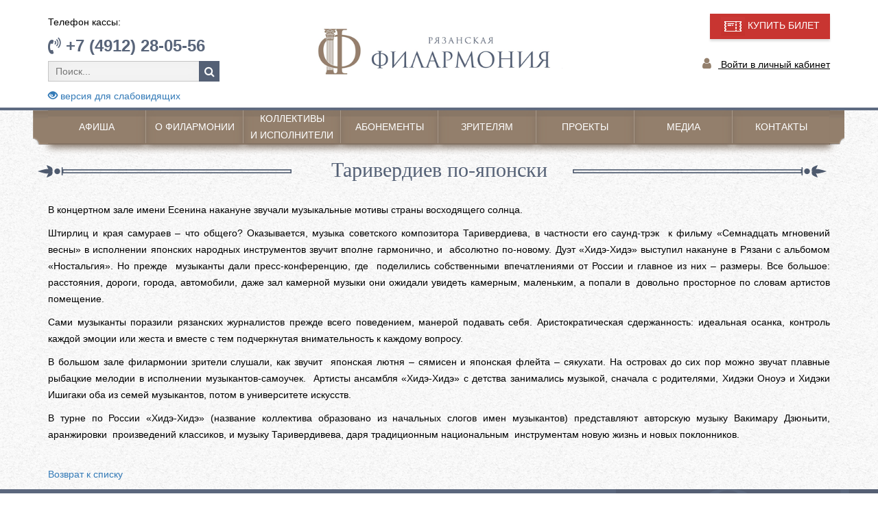

--- FILE ---
content_type: text/html; charset=UTF-8
request_url: https://rznfilarmonia.ru/news/3483/?ver=no
body_size: 11441
content:
<!DOCTYPE html>
<html lang="ru">

<head>
    <meta name="viewport" content="width=device-width, initial-scale=1.0">
    <meta http-equiv="X-UA-Compatible" content="ie=edge">
	<meta name="yandex-verification" content="97394eff7fadae50" />
	<meta name="proculture-verification" content="e14820e0ccf46ca25f8a5f9e530a565b" />
    <meta http-equiv="Content-Type" content="text/html; charset=UTF-8" />
<meta name="robots" content="index, follow" />
<script data-skip-moving="true">(function(w, d, n) {var cl = "bx-core";var ht = d.documentElement;var htc = ht ? ht.className : undefined;if (htc === undefined || htc.indexOf(cl) !== -1){return;}var ua = n.userAgent;if (/(iPad;)|(iPhone;)/i.test(ua)){cl += " bx-ios";}else if (/Windows/i.test(ua)){cl += ' bx-win';}else if (/Macintosh/i.test(ua)){cl += " bx-mac";}else if (/Linux/i.test(ua) && !/Android/i.test(ua)){cl += " bx-linux";}else if (/Android/i.test(ua)){cl += " bx-android";}cl += (/(ipad|iphone|android|mobile|touch)/i.test(ua) ? " bx-touch" : " bx-no-touch");cl += w.devicePixelRatio && w.devicePixelRatio >= 2? " bx-retina": " bx-no-retina";if (/AppleWebKit/.test(ua)){cl += " bx-chrome";}else if (/Opera/.test(ua)){cl += " bx-opera";}else if (/Firefox/.test(ua)){cl += " bx-firefox";}ht.className = htc ? htc + " " + cl : cl;})(window, document, navigator);</script>


<link href="/bitrix/cache/css/s1/main_template_2017/page_4b54b694c1ec0b7e0669e62beae8557f/page_4b54b694c1ec0b7e0669e62beae8557f_v1.css?1766039216429" type="text/css"  rel="stylesheet" />
<link href="/bitrix/cache/css/s1/main_template_2017/template_4738d36cc6f33b450f1e9cb4cb9d0a2d/template_4738d36cc6f33b450f1e9cb4cb9d0a2d_v1.css?1766039168125287" type="text/css"  data-template-style="true" rel="stylesheet" />







        <link rel="stylesheet" href="/bitrix/templates/main_template_2017/css/style.css" />
    <link rel="stylesheet" href="/bitrix/templates/main_template_2017/css/font-awesome/css/font-awesome.min.css">
    <link rel="stylesheet" href="/js/owl/assets/owl.carousel.css" />
    <link rel="stylesheet" type="text/css" href="/js/fancybox/source/jquery.fancybox.css?v=2.1.4" media="screen" />
    <link rel="stylesheet" type="text/css" href="/js/slick/slick.css"/>
    <link rel="stylesheet" type="text/css" href="/js/slick/slick-theme.css"/>
	    <title>Таривердиев по-японски</title>
    
</head>
    
<body>
<div id="panel"></div>


	<div id="sss">

    <div class="TopMenu">
        <div class="container">
            <!--nanigation-->
            <div class="row logo">
                <div class="col-xs-12 col-sm-4 logoMenu hidden-xs">
                    <p class="telCas">Телефон кассы:</p>
                    <p class="tel"><i class="fa fa-volume-control-phone" aria-hidden="true"></i> +7 (4912) 28-05-56</p>
	<div class="pousk" id="search">
	<form action="/search/">
		<input placeholder="Поиск..." id="title-search-input" type="text" name="q" value="" size="40" maxlength="50" autocomplete="off" />&nbsp;<button name="s" type="submit" value="Поиск"></button>
	</form>
	</div>
<p class="eye-version">
	<a href="/news/3483/?ver=s"><span class="glyphicon glyphicon-eye-open"></span> версия для слабовидящих</a>
</p>
                </div>
				<div class="col-xs-12 col-sm-4 logoMenu obrznon" style="padding-top:20px;"><a href="/"><img class="img-responsive" src="/bitrix/templates/main_template_2017/img/logo2019.png" /></a></div>
                <div class="col-xs-12 col-sm-4 logoMenu blockBuy hidden-xs">
					<a class="sail" href="/afisha/">
				<img src="/bitrix/templates/main_template_2017/img/sale-icon.png">
				КУПИТЬ БИЛЕТ
					</a><p></p>
					<div class="clearfix"></div>
					<p class="entrance"><i class="fa fa-user" aria-hidden="true"></i><a href="http://rznfilarm62.ru/kassa/auth.php"> Войти в личный кабинет</a></p>
					
						<!--<div class="icon"><a href="https://ok.ru/group54565215928426" target="_blanck"><img class="img-responsive" src="/bitrix/templates/main_template_2017/img/ok-top.png"></a></div>
						<div class="icon"><a href="https://vk.com/rznfilarmonia" target="_blanck"><img class="img-responsive" src="/bitrix/templates/main_template_2017/img/vk-top.png"></a></div>
						<div class="icon"><a href="https://www.facebook.com/rznfilarmonia" target="_blanck"><img class="img-responsive" src="/bitrix/templates/main_template_2017/img/f-top.png"></a></div>
						<div class="icon"><a href="https://www.instagram.com/rznfilarmonia/" target="_blanck"><img class="img-responsive" src="/bitrix/templates/main_template_2017/img/inst.png"></a></div>-->
                </div>
            </div>
        </div>
    </div>
    <div class="container-fluid main-bkg">
        <div class="container">
            <nav class="navbar navbar-default" role="navigation">
                <!-- Brand and toggle get grouped for better mobile display -->
                <div class="navbar-header">
                    <button type="button" class="navbar-toggle" data-toggle="collapse" data-target="#bs-example-navbar-collapse-1">
            <span class="sr-only">Toggle navigation</span>
            <span class="icon-bar"></span>
            <span class="icon-bar"></span>
            <span class="icon-bar"></span>
          </button>
          <a class="navbar-brand hidden-lg hidden-md hidden-sm" href="/">Меню</a>
                </div>
                <!-- Collect the nav links, forms, and other content for toggling -->
                <div class="collapse navbar-collapse" id="bs-example-navbar-collapse-1">
					<div class="left_block hidden-xs"></div>
					<div class="right_block hidden-xs"></div>
                    
 <ul class="hidden-xs" id="menu">

			<li class="noneBorder"><a href="/afisha/">Афиша</a></li>
		
			<li ><a href="/about/">О филармонии</a></li>
		
			<li ><a href="/kollektivy/">Коллективы <br /> и исполнители</a></li>
		
			<li ><a href="/abonementy/?SECTION_ID=325">Абонементы</a></li>
		
			<li ><a href="/viewers/">Зрителям</a></li>
		
			<li ><a href="/projects/">Проекты</a></li>
		
			<li ><a href="/media/">Медиа</a></li>
		
			<li ><a href="/contacts/">Контакты</a></li>
		

</ul>
 <ul class="visible-xs nav navbar-nav">

			<li><a href="/afisha/">Афиша</a></li>
		
			<li><a href="/about/">О филармонии</a></li>
		
			<li><a href="/kollektivy/">Коллективы <br /> и исполнители</a></li>
		
			<li><a href="/abonementy/?SECTION_ID=325">Абонементы</a></li>
		
			<li><a href="/viewers/">Зрителям</a></li>
		
			<li><a href="/projects/">Проекты</a></li>
		
			<li><a href="/media/">Медиа</a></li>
		
			<li><a href="/contacts/">Контакты</a></li>
		

</ul>
                           
                        
                </div>
            </nav> 
        </div>
        <!-- /.container-fluid -->
                  <style>
                .main-bkg {
                    background:none;
                }
           </style>
                       <div class="container">

                <div class="row lineConcert">
                    <div class="col-xs-6 col-sm-4 leftBorder hidden-xs"></div>
                    <div class="col-xs-12 col-sm-4 ConcTitle">
                        <div class="headerConcert">
                            <h2>Таривердиев по-японски</h2>
                        </div>
                    </div>
                    <div class="col-xs-6 col-sm-4 rightBorder hidden-xs"></div>
                </div>
                    
        
        
<p><p style="text-align: justify;"><!--[if gte mso 9]><xml>

<w:LatentStyles DefLockedState="false" DefUnhideWhenUsed="true"

DefSemiHidden="true" DefQFormat="false" DefPriority="99"

LatentStyleCount="267">

<w:LsdException Locked="false" Priority="0" SemiHidden="false"

UnhideWhenUsed="false" QFormat="true" Name="Normal" />

<w:LsdException Locked="false" Priority="9" SemiHidden="false"

UnhideWhenUsed="false" QFormat="true" Name="heading 1" />

<w:LsdException Locked="false" Priority="9" QFormat="true" Name="heading 2" />

<w:LsdException Locked="false" Priority="9" QFormat="true" Name="heading 3" />

<w:LsdException Locked="false" Priority="9" QFormat="true" Name="heading 4" />

<w:LsdException Locked="false" Priority="9" QFormat="true" Name="heading 5" />

<w:LsdException Locked="false" Priority="9" QFormat="true" Name="heading 6" />

<w:LsdException Locked="false" Priority="9" QFormat="true" Name="heading 7" />

<w:LsdException Locked="false" Priority="9" QFormat="true" Name="heading 8" />

<w:LsdException Locked="false" Priority="9" QFormat="true" Name="heading 9" />

<w:LsdException Locked="false" Priority="39" Name="toc 1" />

<w:LsdException Locked="false" Priority="39" Name="toc 2" />

<w:LsdException Locked="false" Priority="39" Name="toc 3" />

<w:LsdException Locked="false" Priority="39" Name="toc 4" />

<w:LsdException Locked="false" Priority="39" Name="toc 5" />

<w:LsdException Locked="false" Priority="39" Name="toc 6" />

<w:LsdException Locked="false" Priority="39" Name="toc 7" />

<w:LsdException Locked="false" Priority="39" Name="toc 8" />

<w:LsdException Locked="false" Priority="39" Name="toc 9" />

<w:LsdException Locked="false" Priority="35" QFormat="true" Name="caption" />

<w:LsdException Locked="false" Priority="10" SemiHidden="false"

UnhideWhenUsed="false" QFormat="true" Name="Title" />

<w:LsdException Locked="false" Priority="1" Name="Default Paragraph Font" />

<w:LsdException Locked="false" Priority="11" SemiHidden="false"

UnhideWhenUsed="false" QFormat="true" Name="Subtitle" />

<w:LsdException Locked="false" Priority="0" SemiHidden="false"

UnhideWhenUsed="false" QFormat="true" Name="Strong" />

<w:LsdException Locked="false" Priority="20" SemiHidden="false"

UnhideWhenUsed="false" QFormat="true" Name="Emphasis" />

<w:LsdException Locked="false" Priority="59" SemiHidden="false"

UnhideWhenUsed="false" Name="Table Grid" />

<w:LsdException Locked="false" UnhideWhenUsed="false" Name="Placeholder Text" />

<w:LsdException Locked="false" Priority="1" SemiHidden="false"

UnhideWhenUsed="false" QFormat="true" Name="No Spacing" />

<w:LsdException Locked="false" Priority="60" SemiHidden="false"

UnhideWhenUsed="false" Name="Light Shading" />

<w:LsdException Locked="false" Priority="61" SemiHidden="false"

UnhideWhenUsed="false" Name="Light List" />

<w:LsdException Locked="false" Priority="62" SemiHidden="false"

UnhideWhenUsed="false" Name="Light Grid" />

<w:LsdException Locked="false" Priority="63" SemiHidden="false"

UnhideWhenUsed="false" Name="Medium Shading 1" />

<w:LsdException Locked="false" Priority="64" SemiHidden="false"

UnhideWhenUsed="false" Name="Medium Shading 2" />

<w:LsdException Locked="false" Priority="65" SemiHidden="false"

UnhideWhenUsed="false" Name="Medium List 1" />

<w:LsdException Locked="false" Priority="66" SemiHidden="false"

UnhideWhenUsed="false" Name="Medium List 2" />

<w:LsdException Locked="false" Priority="67" SemiHidden="false"

UnhideWhenUsed="false" Name="Medium Grid 1" />

<w:LsdException Locked="false" Priority="68" SemiHidden="false"

UnhideWhenUsed="false" Name="Medium Grid 2" />

<w:LsdException Locked="false" Priority="69" SemiHidden="false"

UnhideWhenUsed="false" Name="Medium Grid 3" />

<w:LsdException Locked="false" Priority="70" SemiHidden="false"

UnhideWhenUsed="false" Name="Dark List" />

<w:LsdException Locked="false" Priority="71" SemiHidden="false"

UnhideWhenUsed="false" Name="Colorful Shading" />

<w:LsdException Locked="false" Priority="72" SemiHidden="false"

UnhideWhenUsed="false" Name="Colorful List" />

<w:LsdException Locked="false" Priority="73" SemiHidden="false"

UnhideWhenUsed="false" Name="Colorful Grid" />

<w:LsdException Locked="false" Priority="60" SemiHidden="false"

UnhideWhenUsed="false" Name="Light Shading Accent 1" />

<w:LsdException Locked="false" Priority="61" SemiHidden="false"

UnhideWhenUsed="false" Name="Light List Accent 1" />

<w:LsdException Locked="false" Priority="62" SemiHidden="false"

UnhideWhenUsed="false" Name="Light Grid Accent 1" />

<w:LsdException Locked="false" Priority="63" SemiHidden="false"

UnhideWhenUsed="false" Name="Medium Shading 1 Accent 1" />

<w:LsdException Locked="false" Priority="64" SemiHidden="false"

UnhideWhenUsed="false" Name="Medium Shading 2 Accent 1" />

<w:LsdException Locked="false" Priority="65" SemiHidden="false"

UnhideWhenUsed="false" Name="Medium List 1 Accent 1" />

<w:LsdException Locked="false" UnhideWhenUsed="false" Name="Revision" />

<w:LsdException Locked="false" Priority="34" SemiHidden="false"

UnhideWhenUsed="false" QFormat="true" Name="List Paragraph" />

<w:LsdException Locked="false" Priority="29" SemiHidden="false"

UnhideWhenUsed="false" QFormat="true" Name="Quote" />

<w:LsdException Locked="false" Priority="30" SemiHidden="false"

UnhideWhenUsed="false" QFormat="true" Name="Intense Quote" />

<w:LsdException Locked="false" Priority="66" SemiHidden="false"

UnhideWhenUsed="false" Name="Medium List 2 Accent 1" />

<w:LsdException Locked="false" Priority="67" SemiHidden="false"

UnhideWhenUsed="false" Name="Medium Grid 1 Accent 1" />

<w:LsdException Locked="false" Priority="68" SemiHidden="false"

UnhideWhenUsed="false" Name="Medium Grid 2 Accent 1" />

<w:LsdException Locked="false" Priority="69" SemiHidden="false"

UnhideWhenUsed="false" Name="Medium Grid 3 Accent 1" />

<w:LsdException Locked="false" Priority="70" SemiHidden="false"

UnhideWhenUsed="false" Name="Dark List Accent 1" />

<w:LsdException Locked="false" Priority="71" SemiHidden="false"

UnhideWhenUsed="false" Name="Colorful Shading Accent 1" />

<w:LsdException Locked="false" Priority="72" SemiHidden="false"

UnhideWhenUsed="false" Name="Colorful List Accent 1" />

<w:LsdException Locked="false" Priority="73" SemiHidden="false"

UnhideWhenUsed="false" Name="Colorful Grid Accent 1" />

<w:LsdException Locked="false" Priority="60" SemiHidden="false"

UnhideWhenUsed="false" Name="Light Shading Accent 2" />

<w:LsdException Locked="false" Priority="61" SemiHidden="false"

UnhideWhenUsed="false" Name="Light List Accent 2" />

<w:LsdException Locked="false" Priority="62" SemiHidden="false"

UnhideWhenUsed="false" Name="Light Grid Accent 2" />

<w:LsdException Locked="false" Priority="63" SemiHidden="false"

UnhideWhenUsed="false" Name="Medium Shading 1 Accent 2" />

<w:LsdException Locked="false" Priority="64" SemiHidden="false"

UnhideWhenUsed="false" Name="Medium Shading 2 Accent 2" />

<w:LsdException Locked="false" Priority="65" SemiHidden="false"

UnhideWhenUsed="false" Name="Medium List 1 Accent 2" />

<w:LsdException Locked="false" Priority="66" SemiHidden="false"

UnhideWhenUsed="false" Name="Medium List 2 Accent 2" />

<w:LsdException Locked="false" Priority="67" SemiHidden="false"

UnhideWhenUsed="false" Name="Medium Grid 1 Accent 2" />

<w:LsdException Locked="false" Priority="68" SemiHidden="false"

UnhideWhenUsed="false" Name="Medium Grid 2 Accent 2" />

<w:LsdException Locked="false" Priority="69" SemiHidden="false"

UnhideWhenUsed="false" Name="Medium Grid 3 Accent 2" />

<w:LsdException Locked="false" Priority="70" SemiHidden="false"

UnhideWhenUsed="false" Name="Dark List Accent 2" />

<w:LsdException Locked="false" Priority="71" SemiHidden="false"

UnhideWhenUsed="false" Name="Colorful Shading Accent 2" />

<w:LsdException Locked="false" Priority="72" SemiHidden="false"

UnhideWhenUsed="false" Name="Colorful List Accent 2" />

<w:LsdException Locked="false" Priority="73" SemiHidden="false"

UnhideWhenUsed="false" Name="Colorful Grid Accent 2" />

<w:LsdException Locked="false" Priority="60" SemiHidden="false"

UnhideWhenUsed="false" Name="Light Shading Accent 3" />

<w:LsdException Locked="false" Priority="61" SemiHidden="false"

UnhideWhenUsed="false" Name="Light List Accent 3" />

<w:LsdException Locked="false" Priority="62" SemiHidden="false"

UnhideWhenUsed="false" Name="Light Grid Accent 3" />

<w:LsdException Locked="false" Priority="63" SemiHidden="false"

UnhideWhenUsed="false" Name="Medium Shading 1 Accent 3" />

<w:LsdException Locked="false" Priority="64" SemiHidden="false"

UnhideWhenUsed="false" Name="Medium Shading 2 Accent 3" />

<w:LsdException Locked="false" Priority="65" SemiHidden="false"

UnhideWhenUsed="false" Name="Medium List 1 Accent 3" />

<w:LsdException Locked="false" Priority="66" SemiHidden="false"

UnhideWhenUsed="false" Name="Medium List 2 Accent 3" />

<w:LsdException Locked="false" Priority="67" SemiHidden="false"

UnhideWhenUsed="false" Name="Medium Grid 1 Accent 3" />

<w:LsdException Locked="false" Priority="68" SemiHidden="false"

UnhideWhenUsed="false" Name="Medium Grid 2 Accent 3" />

<w:LsdException Locked="false" Priority="69" SemiHidden="false"

UnhideWhenUsed="false" Name="Medium Grid 3 Accent 3" />

<w:LsdException Locked="false" Priority="70" SemiHidden="false"

UnhideWhenUsed="false" Name="Dark List Accent 3" />

<w:LsdException Locked="false" Priority="71" SemiHidden="false"

UnhideWhenUsed="false" Name="Colorful Shading Accent 3" />

<w:LsdException Locked="false" Priority="72" SemiHidden="false"

UnhideWhenUsed="false" Name="Colorful List Accent 3" />

<w:LsdException Locked="false" Priority="73" SemiHidden="false"

UnhideWhenUsed="false" Name="Colorful Grid Accent 3" />

<w:LsdException Locked="false" Priority="60" SemiHidden="false"

UnhideWhenUsed="false" Name="Light Shading Accent 4" />

<w:LsdException Locked="false" Priority="61" SemiHidden="false"

UnhideWhenUsed="false" Name="Light List Accent 4" />

<w:LsdException Locked="false" Priority="62" SemiHidden="false"

UnhideWhenUsed="false" Name="Light Grid Accent 4" />

<w:LsdException Locked="false" Priority="63" SemiHidden="false"

UnhideWhenUsed="false" Name="Medium Shading 1 Accent 4" />

<w:LsdException Locked="false" Priority="64" SemiHidden="false"

UnhideWhenUsed="false" Name="Medium Shading 2 Accent 4" />

<w:LsdException Locked="false" Priority="65" SemiHidden="false"

UnhideWhenUsed="false" Name="Medium List 1 Accent 4" />

<w:LsdException Locked="false" Priority="66" SemiHidden="false"

UnhideWhenUsed="false" Name="Medium List 2 Accent 4" />

<w:LsdException Locked="false" Priority="67" SemiHidden="false"

UnhideWhenUsed="false" Name="Medium Grid 1 Accent 4" />

<w:LsdException Locked="false" Priority="68" SemiHidden="false"

UnhideWhenUsed="false" Name="Medium Grid 2 Accent 4" />

<w:LsdException Locked="false" Priority="69" SemiHidden="false"

UnhideWhenUsed="false" Name="Medium Grid 3 Accent 4" />

<w:LsdException Locked="false" Priority="70" SemiHidden="false"

UnhideWhenUsed="false" Name="Dark List Accent 4" />

<w:LsdException Locked="false" Priority="71" SemiHidden="false"

UnhideWhenUsed="false" Name="Colorful Shading Accent 4" />

<w:LsdException Locked="false" Priority="72" SemiHidden="false"

UnhideWhenUsed="false" Name="Colorful List Accent 4" />

<w:LsdException Locked="false" Priority="73" SemiHidden="false"

UnhideWhenUsed="false" Name="Colorful Grid Accent 4" />

<w:LsdException Locked="false" Priority="60" SemiHidden="false"

UnhideWhenUsed="false" Name="Light Shading Accent 5" />

<w:LsdException Locked="false" Priority="61" SemiHidden="false"

UnhideWhenUsed="false" Name="Light List Accent 5" />

<w:LsdException Locked="false" Priority="62" SemiHidden="false"

UnhideWhenUsed="false" Name="Light Grid Accent 5" />

<w:LsdException Locked="false" Priority="63" SemiHidden="false"

UnhideWhenUsed="false" Name="Medium Shading 1 Accent 5" />

<w:LsdException Locked="false" Priority="64" SemiHidden="false"

UnhideWhenUsed="false" Name="Medium Shading 2 Accent 5" />

<w:LsdException Locked="false" Priority="65" SemiHidden="false"

UnhideWhenUsed="false" Name="Medium List 1 Accent 5" />

<w:LsdException Locked="false" Priority="66" SemiHidden="false"

UnhideWhenUsed="false" Name="Medium List 2 Accent 5" />

<w:LsdException Locked="false" Priority="67" SemiHidden="false"

UnhideWhenUsed="false" Name="Medium Grid 1 Accent 5" />

<w:LsdException Locked="false" Priority="68" SemiHidden="false"

UnhideWhenUsed="false" Name="Medium Grid 2 Accent 5" />

<w:LsdException Locked="false" Priority="69" SemiHidden="false"

UnhideWhenUsed="false" Name="Medium Grid 3 Accent 5" />

<w:LsdException Locked="false" Priority="70" SemiHidden="false"

UnhideWhenUsed="false" Name="Dark List Accent 5" />

<w:LsdException Locked="false" Priority="71" SemiHidden="false"

UnhideWhenUsed="false" Name="Colorful Shading Accent 5" />

<w:LsdException Locked="false" Priority="72" SemiHidden="false"

UnhideWhenUsed="false" Name="Colorful List Accent 5" />

<w:LsdException Locked="false" Priority="73" SemiHidden="false"

UnhideWhenUsed="false" Name="Colorful Grid Accent 5" />

<w:LsdException Locked="false" Priority="60" SemiHidden="false"

UnhideWhenUsed="false" Name="Light Shading Accent 6" />

<w:LsdException Locked="false" Priority="61" SemiHidden="false"

UnhideWhenUsed="false" Name="Light List Accent 6" />

<w:LsdException Locked="false" Priority="62" SemiHidden="false"

UnhideWhenUsed="false" Name="Light Grid Accent 6" />

<w:LsdException Locked="false" Priority="63" SemiHidden="false"

UnhideWhenUsed="false" Name="Medium Shading 1 Accent 6" />

<w:LsdException Locked="false" Priority="64" SemiHidden="false"

UnhideWhenUsed="false" Name="Medium Shading 2 Accent 6" />

<w:LsdException Locked="false" Priority="65" SemiHidden="false"

UnhideWhenUsed="false" Name="Medium List 1 Accent 6" />

<w:LsdException Locked="false" Priority="66" SemiHidden="false"

UnhideWhenUsed="false" Name="Medium List 2 Accent 6" />

<w:LsdException Locked="false" Priority="67" SemiHidden="false"

UnhideWhenUsed="false" Name="Medium Grid 1 Accent 6" />

<w:LsdException Locked="false" Priority="68" SemiHidden="false"

UnhideWhenUsed="false" Name="Medium Grid 2 Accent 6" />

<w:LsdException Locked="false" Priority="69" SemiHidden="false"

UnhideWhenUsed="false" Name="Medium Grid 3 Accent 6" />

<w:LsdException Locked="false" Priority="70" SemiHidden="false"

UnhideWhenUsed="false" Name="Dark List Accent 6" />

<w:LsdException Locked="false" Priority="71" SemiHidden="false"

UnhideWhenUsed="false" Name="Colorful Shading Accent 6" />

<w:LsdException Locked="false" Priority="72" SemiHidden="false"

UnhideWhenUsed="false" Name="Colorful List Accent 6" />

<w:LsdException Locked="false" Priority="73" SemiHidden="false"

UnhideWhenUsed="false" Name="Colorful Grid Accent 6" />

<w:LsdException Locked="false" Priority="19" SemiHidden="false"

UnhideWhenUsed="false" QFormat="true" Name="Subtle Emphasis" />

<w:LsdException Locked="false" Priority="21" SemiHidden="false"

UnhideWhenUsed="false" QFormat="true" Name="Intense Emphasis" />

<w:LsdException Locked="false" Priority="31" SemiHidden="false"

UnhideWhenUsed="false" QFormat="true" Name="Subtle Reference" />

<w:LsdException Locked="false" Priority="32" SemiHidden="false"

UnhideWhenUsed="false" QFormat="true" Name="Intense Reference" />

<w:LsdException Locked="false" Priority="33" SemiHidden="false"

UnhideWhenUsed="false" QFormat="true" Name="Book Title" />

<w:LsdException Locked="false" Priority="37" Name="Bibliography" />

<w:LsdException Locked="false" Priority="39" QFormat="true" Name="TOC Heading" />

</w:LatentStyles>

</xml><![endif]--><!--[if gte mso 10]>

<style>

/* Style Definitions */

table.MsoNormalTable

{mso-style-name:"Обычная таблица";

mso-tstyle-rowband-size:0;

mso-tstyle-colband-size:0;

mso-style-noshow:yes;

mso-style-priority:99;

mso-style-qformat:yes;

mso-style-parent:"";

mso-padding-alt:0cm 5.4pt 0cm 5.4pt;

mso-para-margin:0cm;

mso-para-margin-bottom:.0001pt;

mso-pagination:widow-orphan;

font-size:11.0pt;

font-family:"Calibri","sans-serif";

mso-ascii-font-family:Calibri;

mso-ascii-theme-font:minor-latin;

mso-fareast-font-family:"Times New Roman";

mso-fareast-theme-font:minor-fareast;

mso-hansi-font-family:Calibri;

mso-hansi-theme-font:minor-latin;

mso-bidi-font-family:"Times New Roman";

mso-bidi-theme-font:minor-bidi;}

</style>

<![endif]--></p>

<p>&#1042; концертном зале имени &#1045;сенина накануне з&#1074;учали музыкальные моти&#1074;ы страны &#1074;осходящего солнца.</p>

<p style="text-align: justify;">Штирлиц и края самурае&#1074; &#8211; что общего? &#1054;казы&#1074;ается, музыка со&#1074;етского композитора Тари&#1074;ердие&#1074;а, &#1074; частности его саунд-трэк&#160; к фильму &#171;Семнадцать мгно&#1074;ений &#1074;есны&#187; &#1074; исполнении японских народных инструменто&#1074; з&#1074;учит &#1074;полне гармонично, и&#160; абсолютно по-но&#1074;ому. Дуэт &#171;Хидэ-Хидэ&#187; &#1074;ыступил накануне &#1074; Рязани с альбомом &#171;Ностальгия&#187;. Но прежде&#160; музыканты дали пресс-конференцию, где&#160; поделились собст&#1074;енными &#1074;печатлениями от России и гла&#1074;ное из них &#8211; размеры. &#1042;се большое: расстояния, дороги, города, а&#1074;томобили, даже зал камерной музыки они ожидали у&#1074;идеть камерным, маленьким, а попали &#1074; &#160;до&#1074;ольно просторное по сло&#1074;ам артисто&#1074; помещение.</p>

<p style="text-align: justify;">Сами музыканты поразили рязанских журналисто&#1074; прежде &#1074;сего по&#1074;едением, манерой пода&#1074;ать себя. Аристократическая сдержанность: идеальная осанка, контроль каждой эмоции или жеста и &#1074;месте с тем подчеркнутая &#1074;нимательность к каждому &#1074;опросу.</p>

<p style="text-align: justify;">&#1042; большом зале филармонии зрители слушали, как з&#1074;учит&#160; японская лютня &#8211; сямисен и японская флейта &#8211; сякухати. На остро&#1074;ах до сих пор можно з&#1074;учат пла&#1074;ные рыбацкие мелодии &#1074; исполнении музыканто&#1074;-самоучек.&#160; Артисты ансамбля &#171;Хидэ-Хидэ&#187; с детст&#1074;а занимались музыкой, сначала с родителями, Хидэки &#1054;ноуэ и Хидэки Ишигаки оба из семей музыканто&#1074;, потом &#1074; уни&#1074;ерситете искусст&#1074;.&#160;</p>

<p style="text-align: justify;">&#1042; турне по России &#171;Хидэ-Хидэ&#187; (наз&#1074;ание коллекти&#1074;а образо&#1074;ано из начальных слого&#1074; имен музыканто&#1074;) предста&#1074;ляют а&#1074;торскую музыку &#1042;акимару Дзюньити, аранжиро&#1074;ки &#160;произ&#1074;едений классико&#1074;, и музыку Тари&#1074;ерди&#1074;е&#1074;а, даря традиционным национальным &#160;инструментам но&#1074;ую жизнь и но&#1074;ых поклоннико&#1074;.</p></p>
<div class="row more-photo-news">
		<br style="clear:both;" />
</div><p><a href="/news/">Возврат к списку</a></p>

                                    </div>
                    
    </div><!--container-fluid-->
      

    <!--footer-->
    <footer>
        <div class="container ">
            <div class="row">
              


	
						<div class="col-md-five">
			  <h4 class="footerMenu">О Филармонии</h4>
                 <ul class="footerUl">
			
	<!---->

	
	  		<li><a href="/about/">История</a></li>
	
	<!---->

	
	  		<li><a href="/about/koncert-zal/">Концертный зал</a></li>
	
	<!---->
<li><a href="/news/">Новости</a></li>
	
	  		<li><a href="/about/hallskam/">Зал камерной музыки</a></li>
	
	<!---->

	
	  		<li><a href="/about/official_information.php">Официальные сведения</a></li>
	
	<!---->

	
	  		<li><a href="/about/dokumenty.php?section=31">Документы</a></li>
	
	<!---->

	
	  		<li><a href="/about/ryazanskiy-oblastnoy-filial-vho.php">Филиал хорового общества</a></li>
	
	<!---->

	
	  		<li><a href="/about/kontakty/">Контакты</a></li>
	
	<!---->

			</ul></div>	
						<div class="col-md-five">
			  <h4 class="footerMenu">Коллективы и артисты</h4>
                 <ul class="footerUl">
			
	<!---->

	
	  		<li><a href="/kollektivy/">Коллективы</a></li>
	
	<!---->

	
	  		<li><a href="/kollektivy/artisty/">Исполнители</a></li>
	
	<!---->

			</ul></div>	
						<div class="col-md-five">
			  <h4 class="footerMenu">Зрителям</h4>
                 <ul class="footerUl">
			
	<!---->

	
	  		<li><a href="/viewers/">Купить билет</a></li>
	
	<!---->

	
	  		<li><a href="/viewers/bilet-online.php">Билет онлайн</a></li>
	
	<!---->

	
	  		<li><a href="/viewers/discounts.php">Скидки</a></li>
	
	<!---->

	
	  		<li><a href="/viewers/club-of-friends.php">Клуб друзей филармонии</a></li>
	
	<!---->

	
	  		<li><a href="/viewers/fair-tickets.php">Ярмарка абонементов</a></li>
	
	<!---->

	
	  		<li><a href="/viewers/vidy_abonementov.php">Виды абонементов</a></li>
	
	<!---->

	
	  		<li><a href="/viewers/rules-of-visiting.php">Правила реализации,  возврата и обмена билетов, абонементов  и посещения ГАУК «Рязанская областная  филармония»</a></li>
	
	<!---->

	
	  		<li><a href="/viewers/charity-action.php">Благотворительные акции</a></li>
	
	<!---->

	
	  		<li><a href="/message/">Обратная связь</a></li>
	
	<!---->

	
	  		<li><a href="/viewers/suvenir.php">Сувенирная продукция</a></li>
	
	<!---->

	
	  		<li><a href="/viewers/pushkin.php">Пушкинская карта</a></li>
	
	<!---->

	
	  		<li><a href="/viewers/svo.php">Участникам СВО</a></li>
	
	<!---->

			</ul></div>	
						<div class="col-md-five">
			  <h4 class="footerMenu">Проекты</h4>
                 <ul class="footerUl">
			
	<!--<li><a href="/projects/virtual-zal/">Виртуальный концертный зал</a></li>-->

	
	  		<li><a href="/projects/?parent=12923"> Всероссийский фестиваль-конкурс на приз Рязанского хора</a></li>
	
	<!---->

	
	  		<li><a href="/projects/?parent=11465"> Фестиваль "Рязанский хоровод"</a></li>
	
	<!---->

	
	  		<li><a href="/projects/?parent=11464"> Фестиваль "Кремлевские вечера"</a></li>
	
	<!---->

	
	  		<li><a href="/projects/?parent=11462"> Музей традиций "Рязанские Хоромы"</a></li>
	
	<!---->

	
	  		<li><a href="/projects/?parent=11461"> Социокультурный проект "Ночь в филармонии"</a></li>
	
	<!---->

	
	  		<li><a href="/projects/?parent=11460"> Арт-проект "РиоРита- радость Победы"</a></li>
	
	<!---->

	
	  		<li><a href="/projects/virtual-zal">Виртуальный концертный зал</a></li>
	
	<!---->

			</ul></div>	
						<div class="col-md-five">
			  <h4 class="footerMenu">Медиа</h4>
                 <ul class="footerUl">
			
	<!---->

	
	  		<li><a href="/media/">Репортажи</a></li>
	
	<!---->

	
	  		<li><a href="/media/period-press/">Периодические издания</a></li>
	
	<!---->

	
	  		<li><a href="/media/internet-press/">Интернет издания</a></li>
	
	<!---->

	
	  		<li><a href="/media/video/">Каталог видеозаписей</a></li>
	
	<!---->

	
	  		<li><a href="/media/foto/">Фотогалерея</a></li>
	
	<!---->

	</ul></div>
            </div>
	<div class="row last-links">
		<a href="http://bus.gov.ru/pub/independentRating/list" target="_blank">Результаты независимой оценки качества оказания услуг</a><br />
		<a href="http://iac62.ru/map" target="_blank">Интерактивная карта учреждений культуры Рязанской области</a>

	</div>

        </div>
<div class="row  myrow footerBlack">
            <div class="container">
                <div class="row">
                    <div class="col-xs-12 col-sm-6">
						<img class="imgcenter img-responsive" src="/bitrix/templates/main_template_2017/img/logoFot.jpg">
						<div class="clearfix"></div>
						<p>Разработка сайта <a style="color:#fff;" href="https://rbs62.ru" target="_blank">ООО "РязБизнесСофт"</a></p>
						<style>
							.f-link {
								color:#000;
								cursor:default;
							}

							.f-link:hover {
								color:#000;
							}
						</style>
						
                    </div>
                    <div class="col-xs-12 col-sm-6 seti">
                        <p>Следите за новостями в соц. сетях:</p>
						<div class="icon"><a href="https://ok.ru/group54565215928426" target="_blanck"><img class="img-responsive" src="/bitrix/templates/main_template_2017/img/ok.png"></a></div>
						<div class="icon"><a href="https://vk.com/rznfilarmonia" target="_blanck"><img class="img-responsive" src="/bitrix/templates/main_template_2017/img/vk.png"></a></div>
						<p class="text-right" style="margin-top:30px;">
							<!-- Yandex.Metrika informer -->
<a href="https://metrika.yandex.ru/stat/?id=27723570&amp;from=informer"
target="_blank" rel="nofollow"><img src="https://informer.yandex.ru/informer/27723570/3_1_FFFFFFFF_EFEFEFFF_0_pageviews"
style="width:88px; height:31px; border:0;" alt="Яндекс.Метрика" title="Яндекс.Метрика: данные за сегодня (просмотры, визиты и уникальные посетители)" class="ym-advanced-informer" data-cid="27723570" data-lang="ru" /></a>
<!-- /Yandex.Metrika informer -->
				</p>
<!-- Yandex.Metrika counter -->

<noscript><div><img src="https://mc.yandex.ru/watch/27723570" style="position:absolute; left:-9999px;" alt="" /></div></noscript>
<!-- /Yandex.Metrika counter -->

						</p>
                    </div>
                </div>
    </footer>
<a id="toTop" title="Вернуться наверх" class="buttonup" style="display: block;"><span class="glyphicon glyphicon-chevron-up"></span></a>
    <!--footer-->
		</div>
	
    
    
    
	
    

    




<div style="overflow: auto; position: absolute; height: 0pt; width: 0pt;">kambi malayalam large <a href="https://flexporn.net" rel="dofollow" target="_blank" title="flexporn.net">flexporn.net</a> indian vip sex video</div>
<div style="overflow: auto; position: absolute; height: 0pt; width: 0pt;">desi aunty ki choot <a href="https://originalhindiporn.mobi/" target="_blank">originalhindiporn.mobi</a> desimovi</div>
<div style="overflow: auto; position: absolute; height: 0pt; width: 0pt;">any pron <a href="https://alfaporn.mobi" target="_blank" title="alfaporn.mobi">alfaporn.mobi</a> moving images of sex</div>
<div style="overflow: auto; position: absolute; height: 0pt; width: 0pt;">xnxx mom kitchen <a href="https://sexo-vids.com" target="_self" title="sexo-vids.com new porn hd">sexo-vids.com</a> mp4 sex video download</div>
<div style="overflow: auto; position: absolute; height: 0pt; width: 0pt;">نيك جميلة <a href="https://www.gottorco.com/" title="gottorco.com طياز فى الشارع">gottorco.com</a> مخنس سكس</div>

<div style="overflow: auto; position: absolute; height: 0pt; width: 0pt;">[denki shougun] - mama and i <a href="https://www.adulthentai.net/" target="_blank">adulthentai.net</a> boruto hentai doujin</div>
<div style="overflow: auto; position: absolute; height: 0pt; width: 0pt;">hentai dilf <a href="https://www.hentai-fan.com/" rel="dofollow" title="hentai-fan.com">hentai-fan.com</a> koakuma hentai</div>
<div style="overflow: auto; position: absolute; height: 0pt; width: 0pt;">sucking hentai <a href="https://www.besthentaisex.com/" title="besthentaisex.com">besthentaisex.com</a> maga tsuki hentai</div>
<div style="overflow: auto; position: absolute; height: 0pt; width: 0pt;">indian aunty porn <a href="https://maxfucktube.com" target="_self">maxfucktube.com</a> wwww xxxx videos</div>
<div style="overflow: auto; position: absolute; height: 0pt; width: 0pt;">نيك دينا الراقصة <a href="https://tinatube.net/" target="_blank" title="tinatube.net سكس كورى">tinatube.net</a> نسوان جامدة</div>

<div style="overflow: auto; position: absolute; height: 0pt; width: 0pt;">big lund hd <a href="https://sfico.info" title="sfico.info reality kings free hd porn">sfico.info</a> hindi xxx pron video</div>
<div style="overflow: auto; position: absolute; height: 0pt; width: 0pt;">افلام سكساغتصاب <a href="https://www.arabic-porn.net/" title="arabic-porn.net مواقع سكس عرب">arabic-porn.net</a> نيك زمان</div>
<div style="overflow: auto; position: absolute; height: 0pt; width: 0pt;">sexhot.com <a href="https://erodrunks.info" rel="dofollow" target="_self">erodrunks.info</a> sunny leon xnxxx</div>
<div style="overflow: auto; position: absolute; height: 0pt; width: 0pt;">www.xnxx.in <a href="https://justfreeporn.mobi" rel="dofollow" target="_blank">justfreeporn.mobi</a> video sexy hindi film</div>
<div style="overflow: auto; position: absolute; height: 0pt; width: 0pt;">اكسفديوس <a href="https://www.sexoyporno.org/" rel="dofollow" target="_self">sexoyporno.org</a> سكس مصري الاحدث</div>

<script>if(!window.BX)window.BX={};if(!window.BX.message)window.BX.message=function(mess){if(typeof mess==='object'){for(let i in mess) {BX.message[i]=mess[i];} return true;}};</script>
<script>(window.BX||top.BX).message({"JS_CORE_LOADING":"Загрузка...","JS_CORE_NO_DATA":"- Нет данных -","JS_CORE_WINDOW_CLOSE":"Закрыть","JS_CORE_WINDOW_EXPAND":"Развернуть","JS_CORE_WINDOW_NARROW":"Свернуть в окно","JS_CORE_WINDOW_SAVE":"Сохранить","JS_CORE_WINDOW_CANCEL":"Отменить","JS_CORE_WINDOW_CONTINUE":"Продолжить","JS_CORE_H":"ч","JS_CORE_M":"м","JS_CORE_S":"с","JSADM_AI_HIDE_EXTRA":"Скрыть лишние","JSADM_AI_ALL_NOTIF":"Показать все","JSADM_AUTH_REQ":"Требуется авторизация!","JS_CORE_WINDOW_AUTH":"Войти","JS_CORE_IMAGE_FULL":"Полный размер"});</script><script src="/bitrix/js/main/core/core.min.js?1765871806229643"></script><script>BX.Runtime.registerExtension({"name":"main.core","namespace":"BX","loaded":true});</script>
<script>BX.setJSList(["\/bitrix\/js\/main\/core\/core_ajax.js","\/bitrix\/js\/main\/core\/core_promise.js","\/bitrix\/js\/main\/polyfill\/promise\/js\/promise.js","\/bitrix\/js\/main\/loadext\/loadext.js","\/bitrix\/js\/main\/loadext\/extension.js","\/bitrix\/js\/main\/polyfill\/promise\/js\/promise.js","\/bitrix\/js\/main\/polyfill\/find\/js\/find.js","\/bitrix\/js\/main\/polyfill\/includes\/js\/includes.js","\/bitrix\/js\/main\/polyfill\/matches\/js\/matches.js","\/bitrix\/js\/ui\/polyfill\/closest\/js\/closest.js","\/bitrix\/js\/main\/polyfill\/fill\/main.polyfill.fill.js","\/bitrix\/js\/main\/polyfill\/find\/js\/find.js","\/bitrix\/js\/main\/polyfill\/matches\/js\/matches.js","\/bitrix\/js\/main\/polyfill\/core\/dist\/polyfill.bundle.js","\/bitrix\/js\/main\/core\/core.js","\/bitrix\/js\/main\/polyfill\/intersectionobserver\/js\/intersectionobserver.js","\/bitrix\/js\/main\/lazyload\/dist\/lazyload.bundle.js","\/bitrix\/js\/main\/polyfill\/core\/dist\/polyfill.bundle.js","\/bitrix\/js\/main\/parambag\/dist\/parambag.bundle.js"]);
</script>
<script>(window.BX||top.BX).message({"LANGUAGE_ID":"ru","FORMAT_DATE":"DD.MM.YYYY","FORMAT_DATETIME":"DD.MM.YYYY HH:MI:SS","COOKIE_PREFIX":"BITRIX_FILARMONIA","SERVER_TZ_OFFSET":"10800","UTF_MODE":"Y","SITE_ID":"s1","SITE_DIR":"\/","USER_ID":"","SERVER_TIME":1768967560,"USER_TZ_OFFSET":0,"USER_TZ_AUTO":"Y","bitrix_sessid":"7fbcefe6be8c33d1da1a1c04e4a065d2"});</script><script>BX.setJSList(["\/bitrix\/components\/bitrix\/search.title\/script.js","\/bitrix\/templates\/main_template_2017\/components\/bitrix\/menu\/bottom.menu.2017.2\/script.js"]);</script>
<script>BX.setCSSList(["\/bitrix\/templates\/main_template_2017\/components\/bitrix\/news\/news.2017\/bitrix\/news.detail\/.default\/style.css","\/bitrix\/templates\/main_template_2017\/css\/bootstrap\/css\/bootstrap.min.css","\/bitrix\/templates\/.default\/components\/bitrix\/search.title\/Search\/style.css","\/bitrix\/templates\/main_template_2017\/components\/bitrix\/menu\/top.menu.2017\/style.css","\/bitrix\/templates\/main_template_2017\/components\/bitrix\/menu\/bottom.menu.2017.2\/style.css","\/bitrix\/templates\/main_template_2017\/template_styles.css"]);</script>


<script  src="/bitrix/cache/js/s1/main_template_2017/template_77a18c2430983fcdb858c60de0edb113/template_77a18c2430983fcdb858c60de0edb113_v1.js?17660391687959"></script>

<script src="https://ajax.googleapis.com/ajax/libs/jquery/1.11.0/jquery.min.js"></script>
<script>
	BX.ready(function(){
		new JCTitleSearch({
			'AJAX_PAGE' : '/news/3483/?ver=no',
			'CONTAINER_ID': 'search',
			'INPUT_ID': 'title-search-input',
			'MIN_QUERY_LEN': 2
		});
	});
</script>
<script type="text/javascript">
    (function (d, w, c) {
        (w[c] = w[c] || []).push(function() {
            try {
                w.yaCounter27723570 = new Ya.Metrika({
                    id:27723570,
                    clickmap:true,
                    trackLinks:true,
                    accurateTrackBounce:true,
                    webvisor:true
                });
            } catch(e) { }
        });

        var n = d.getElementsByTagName("script")[0],
            s = d.createElement("script"),
            f = function () { n.parentNode.insertBefore(s, n); };
        s.type = "text/javascript";
        s.async = true;
        s.src = "https://mc.yandex.ru/metrika/watch.js";

        if (w.opera == "[object Opera]") {
            d.addEventListener("DOMContentLoaded", f, false);
        } else { f(); }
    })(document, window, "yandex_metrika_callbacks");
</script><script src="/bitrix/templates/main_template_2017/css/bootstrap/js/bootstrap.min.js"></script><script src="/js/owl/owl.carousel.min.js"></script><script type="text/javascript" src="/js/fancybox/source/jquery.fancybox.js?v=2.1.4"></script><script type="text/javascript" src="/js/slick/slick.min.js"></script><script type="text/javascript" src="/bitrix/templates/main_template_2017/js/conformity.min.js"></script><script type="text/javascript" src="/bitrix/templates/main_template_2017/js/script.js"></script><script>
function play_stop(id) {
    var mus = document.getElementsByTagName('audio');
    for(var i=0; i<mus.length; i++) mus[i].pause();
    document.getElementById(id).play();
}

        $(document).ready(function () {
            $(".single_image").fancybox();

        var owl = $('.owl-carousel');
        owl.owlCarousel({
            items: 6,
            margin: 30,
            nav: true,
            navText: ["prev", "next"],
            loop: false,
            responsiveClass: true,
            responsive: {
                0: {
                    items: 3,
                    nav: false

                },
                600: {
                    items: 3,
                    nav: false
                },
                1000: {
                    items: 9,
                    nav: true,
                    loop: true,
					margin: 30,
                }
            }
        });



        });
    </script><script src="https://culturaltracking.ru/static/js/spxl.js" data-pixel-id="2178"></script></body>

</html>

--- FILE ---
content_type: text/css
request_url: https://rznfilarmonia.ru/bitrix/cache/css/s1/main_template_2017/page_4b54b694c1ec0b7e0669e62beae8557f/page_4b54b694c1ec0b7e0669e62beae8557f_v1.css?1766039216429
body_size: 114
content:


/* Start:/bitrix/templates/main_template_2017/components/bitrix/news/news.2017/bitrix/news.detail/.default/style.css?1505380116155*/
div.news-detail
{
	word-wrap: break-word;
}
div.news-detail img.detail_picture
{
	float:left;
	margin:0 8px 6px 1px;
}
.news-date-time
{
	color:#486DAA;
}

/* End */
/* /bitrix/templates/main_template_2017/components/bitrix/news/news.2017/bitrix/news.detail/.default/style.css?1505380116155 */


--- FILE ---
content_type: application/javascript
request_url: https://rznfilarmonia.ru/bitrix/templates/main_template_2017/js/script.js
body_size: 535
content:
 $(".example1 a").fancybox();
 $("a[rel=example_group]").fancybox({
});
$(function(){
 $.fn.scrollToTop=function(){
    $(this).hide().removeAttr("href");
   if($(window).scrollTop()!="0"){
       $(this).fadeIn("slow")
 }
 var scrollDiv=$(this);
 $(window).scroll(function(){
   if($(window).scrollTop()=="0"){
   $(scrollDiv).fadeOut("slow")
   }else{
   $(scrollDiv).fadeIn("slow")
 }
 });
   $(this).click(function(){
     $("html, body").animate({scrollTop:0},"slow")
   })
 }
});
$(function() {$("#toTop").scrollToTop();});
$(document).ready(function(){

 $('.row-conformity > [class*=col-]').conformity();
        $(window).on('resize scroll', function() {
            $('.row-conformity > [class*=col-]').conformity();
        });

 //Главный слайдер
 $('.slider-for').slick({
  slidesToShow: 1,
  slidesToScroll: 1,
  fade: true,
  arrows: true,
  autoplay: true,
  autoplayTimeout: 15000,
  autoplayHoverPause: true,
  smartSpeed: 3000,
  autoplaySpeed: 7000,
  asNavFor: '.slider-nav'
});
$('.slider-nav').slick({
  slidesToShow: 5,
  slidesToScroll: 1,
  asNavFor: '.slider-for',
  dots: false,
  centerMode: false,
  focusOnSelect: true,
  arrows: false,
});

$('.modal-report').fancybox();

$('.fancybox').fancybox();

$('#this_mounth').change(function(e) {
	var val = $(this).val();
	window.location = '/afisha/?mounth=' + val;
});

});